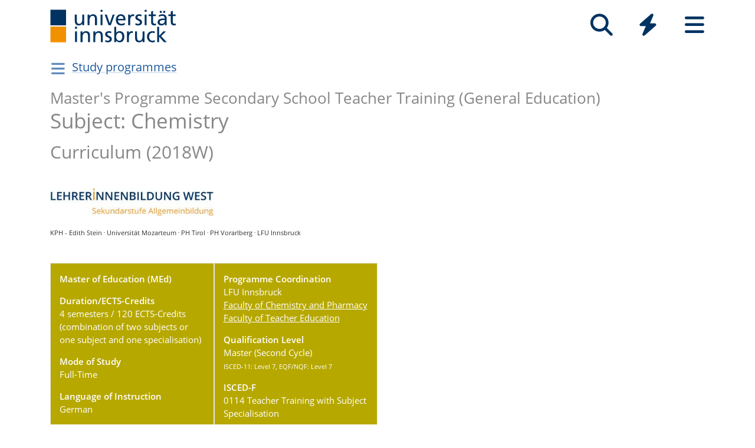

--- FILE ---
content_type: text/html; charset=utf-8
request_url: https://www.uibk.ac.at/en/programmes/secondary-school-teacher-training/chemistry/ma-2018w/
body_size: 11841
content:
<!DOCTYPE html>
<html lang="en"><head><title>Master 2018W – Universität Innsbruck</title><meta charset="utf-8"><meta http-equiv="X-UA-Compatible" content="IE=edge"><link rel="icon" href="/static/uniweb/images/icons/favicon.a28011f62af2.ico" type="image/x-icon" /><meta name="viewport" content="width=device-width, initial-scale=1.0">
	
	<link rel="canonical" href="https://www.uibk.ac.at/en/programmes/secondary-school-teacher-training/chemistry/ma-2018w/"><link rel="alternate" hreflang="x-default" href="https://www.uibk.ac.at/de/studien/uf-sekundaerstufe/chemie/ma-2018w/"><link rel="alternate" hreflang="en" href="https://www.uibk.ac.at/en/programmes/secondary-school-teacher-training/chemistry/ma-2018w/"><link rel="alternate" hreflang="de" href="https://www.uibk.ac.at/de/studien/uf-sekundaerstufe/chemie/ma-2018w/"><meta name="dcterms.modified" content="2025-08-20"><meta name="dcterms.format" content="text/html"><meta name="dcterms.language" content="en"><meta name="twitter:card" content="summary_large_image" /><meta name="twitter:site" content="@uniinnsbruck" /><script type="module" src="/static/node_modules/@uniweb/components/dist/uniweb-components/uniweb-components.esm.307152d78860.js"></script>
	<link href="/static/uniweb/css/default.f54a5f8a0d77.css" rel="stylesheet" type="text/css"/>
<link href="/static/uniweb/css/print.af7e8dc14679.css" rel="stylesheet" type="text/css" media="print"/>
<link href="/static/uniweb/css/shariff.complete.ff4dbf0968b0.css" rel="stylesheet" type="text/css"/>
<link href="/static/utils/css/cactus.79d54b08cf09.css" rel="stylesheet" type="text/css"/>


<style>

</style>


<link href="/media/icon_fonts/vgph3hl7/fontello-c93a3b3f/css/fontello.css" rel="stylesheet" type="text/css" />

	

	

	<script>(function(){var _mtm=window._mtm=window._mtm||[];_mtm.push({'mtm.startTime':(new Date().getTime()),'event':'mtm.Start'});var d=document,g=d.createElement('script'),s=d.getElementsByTagName('script')[0];g.type='text/javascript';g.async=true;g.src='https://www.uibk.ac.at/pwk/js/container_htPnMFTX.js';s.parentNode.insertBefore(g,s);})()</script>
</head>

<body>
	
	
	
<header id="uibk-header-2024" class="uibk-header-default d-print-none">
	<div id="uibk-nav-canvas" class="w-100 d-flex flex-row align-items-start">
		<div class="container">
			<div class="row">
                <div class="col-12 d-flex flex-row justify-content-between align-items-center">
					
					<div id="uibk-nav-logo">
						<a href="https://www.uibk.ac.at/">
							<img src="/static/uniweb/images/logo-uibk.90f7ae9bbfac.svg" alt="Logo Universität Innsbruck" />
						</a>
					</div>
					
					
					
					<nav id="uibk-nav-prime" class="d-flex flex-row align-items-end" aria-label="Global" tabindex="0">
						

<button type="button" data-target="uibk-nav-search" data-focus="uibk-search-forms" class="position-relative uibk-nav-btn-open d-flex flex-column-reverse navbar-toggler btn btn-lg btn-supersized justify-content-end align-items-center uibk-mb-05" id="uibk-btn-nav-search" aria-label="Search" tabindex="0"><span class="uibk-navi-text text-white position-absolute">Search</span><i class="fa fa-search fa-fw fa-2x"></i></button><button type="button" data-target="uibk-nav-quicklinks" data-focus="uibk-nav-quicklinks-all" class="position-relative uibk-nav-btn-open d-flex flex-column-reverse navbar-toggler btn btn-lg btn-supersized justify-content-end align-items-center uibk-mb-05" id="uibk-btn-nav-quicklinks" aria-label="Quicklinks" tabindex="0"><span class="uibk-navi-text text-white position-absolute">Quicklinks</span><i class="fas fa-bolt fa-fw fa-2x"></i></button><button type="button" data-target="uibk-nav-fold-out" data-focus="uibk-nav-pages" class="position-relative uibk-nav-btn-open d-flex flex-column-reverse navbar-toggler btn btn-lg btn-supersized justify-content-center align-items-center uibk-mb-05" id="uibk-btn-nav-fold-out" aria-label="Seiten" tabindex="0"><span class="uibk-navi-text text-white position-absolute">Navigation</span><i class="fas fa-bars fa-fw fa-2x"></i></button>
					</nav>
				</div>
			</div>
		</div>
	</div>
	

<div id="uibk-nav-search" class="uibk-nav position-absolute d-none min-vh-100 w-100 flex-column justify-content-between" role="dialog" aria-modal="true" aria-label="Search" tabindex="0"><div class="uibk-nav-col-2 container"><div id="uibk-search-forms" class="uibk-fold-out-span-2" tabindex="0"><form action="https://www.uibk.ac.at/search" method="get" role="search" aria-label="Web pages"><h2 class="uibk-mt-0 text-white" tabindex="-1" id="nav-search-title">Web search</h2><label for="uibk-website-search" hidden="">Search term</label><div class="d-flex flex-row uibk-flex-search"><div class="form-group uibk-mb-1 w-100"><input name="q" id="uibk-website-search" type="search" maxlength="120" placeholder="Enter search term" class="form-control form-control-lg w-100" autocomplete="off" aria-autocomplete="list" aria-owns="uibk-website-search-suggestion" aria-expanded="false" aria-haspopup="listbox" aria-describedby="uibk-website-search-assistive" /><ul id="uibk-website-search-suggestion" tabindex="-1" aria-label="Search suggestions" aria-labelledby="uibk-website-search"></ul><span id="uibk-website-search-suggestion-alert" role="alert" class="sr-only">no search suggestions</span><span id="uibk-website-search-assistive" class="d-none">If automatic search suggestions are available, use the up and down arrows to check and the Enter key to select. Touch device users can search by touch or with swipe gestures.</span></div><div class="form-group uibk-mb-1"><button type="submit" aria-label="Suchen" class="text-white bg-transparent border-0 m-0 p-0"><i class="fas fa-search"></i></button></div></div></form><form action="https://lfuonline.uibk.ac.at/public/people.search" method="get" role="search" aria-label="People"><h2 class="uibk-mt-0 text-white">People Search</h2><div class="d-flex flex-row"><div class="form-group"><input name="lname" type="search" maxlength="50" placeholder="Last name" class="form-control form-control-lg w-100" aria-label="Last name" /></div><div class="form-group"><input name="fname" type="search" maxlength="50" placeholder="First name" class="form-control form-control-lg w-100" aria-label="First name" /></div><div class="form-group"><button type="submit" aria-label="Search" class="text-white bg-transparent border-0 m-0 p-0"><i class="fas fa-search"></i></button></div></div></form></div></div><div class="container"><p class="uibk-nav-login-status" role="region" aria-label="Anmeldestatus"></p><a href="https://www.uibk.ac.at/intranet/">
        Staff login
    </a></p><nav class="uibk-nav-language d-flex" aria-label="Language"><div class="uibk-mr-1"><strong>English</strong></div><div class="uibk-mr-1"><i class="fas fa-caret-right"></i>&nbsp;<a rel="alternate" type="text/html" hreflang="de" href="/de/studien/uf-sekundaerstufe/chemie/ma-2018w/" lang="de">Deutsch</a></div></nav></div><button type="button" class="uibk-nav-btn-close text-white bg-transparent position-absolute border-0" aria-label="Close"><i class="fas fa-window-close fa-2x"></i></button></div>
	

<div id="uibk-nav-quicklinks" class="uibk-nav position-absolute d-none min-vh-100 w-100 flex-column justify-content-between" role="dialog" aria-modal="true" aria-label="Quicklinks"><nav id="uibk-nav-quicklinks-all" class="uibk-nav-col-2 container" tabindex="0"><h2 class="uibk-mt-0 text-white" tabindex="-1">Quicklinks</h2><ul class="uibk-fold-out-span-2"><li><a href="https://accounts.uibk.ac.at/">Account Service</a></li><li><a href="https://www.uibk.ac.at/ecampus/">eCampus</a></li><li><a href="/en/about-us/campus-dining/">Mensa</a></li><li><a href="https://www.uibk.ac.at/fld/">Research Documentation</a></li><li><a href="https://www.uibk.ac.at/iup/verlagsverzeichnis/">IUP Catalogue</a></li><li><a href="https://www.uibk.ac.at/karriere/">Career Opportunities</a></li><li><a href="https://lfuonline.uibk.ac.at/public/lfuonline.home">LFU:online</a></li><li><a href="/en/newsroom/lost-found-das-virtuelle-fundbuero/">Lost &amp; Found</a></li><li><a href="https://uibk.academic-whistleblower.at/">Whistleblower reporting system</a></li><li><a href="/en/rektorenteam/finanzen-infrastruktur/sicherheitswesen/notfallnummern/emergency-numbers/">Emergency numbers</a></li><li><a href="https://lms.uibk.ac.at/">OLAT</a></li><li><a href="https://presse.uibk.ac.at/">Press/Media</a></li><li><a href="https://www.uibk.ac.at/sprachenzentrum/">Language Centre</a></li><li><a href="/en/universitaet/standorte/">Locations</a></li><li><a href="https://bibsearch.uibk.ac.at/">ULB-Literature search: BibSearch</a></li><li><a href="https://usi.uibk.ac.at/">USI sports programmes</a></li><li><a href="https://www.uibk.ac.at/events/">Calendar of Events</a></li><li><a href="https://vis.uibk.ac.at/">VIS:online</a></li><li><a href="https://lfuonline.uibk.ac.at/public/lfuonline_lv.home">Course Catalog</a></li><li><a href="https://exchange.uibk.ac.at/">Webmail for Employees</a></li><li><a href="https://web-mail.uibk.ac.at/">Webmail for Current Students</a></li></ul></nav><div class="container"><p class="uibk-nav-login-status" role="region" aria-label="Anmeldestatus"></p><a href="https://www.uibk.ac.at/intranet/">
        Staff login
    </a></p><nav class="uibk-nav-language d-flex" aria-label="Language"><div class="uibk-mr-1"><strong>English</strong></div><div class="uibk-mr-1"><i class="fas fa-caret-right"></i>&nbsp;<a rel="alternate" type="text/html" hreflang="de" href="/de/studien/uf-sekundaerstufe/chemie/ma-2018w/" lang="de">Deutsch</a></div></nav></div><button type="button" class="uibk-nav-btn-close text-white bg-transparent position-absolute border-0" aria-label="Close"><i class="fas fa-window-close fa-2x"></i></button></div>
	

<div id="uibk-nav-fold-out" class="uibk-nav position-absolute d-none min-vh-100 w-100 flex-column justify-content-between" role="dialog" aria-modal="true" aria-label="Seiten"><div id="uibk-fold-out-container" class="d-flex container"><nav class="uibk-fold-out-col-1" id="uibk-nav-pages" tabindex="0" aria-label="Kategorien"><ul class="d-flex flex-column"><li><button id="nav-studies" data-target="#nav-studies-l2" data-level-restore="false" type="button" aria-expanded="false" aria-controls="nav-studies-l2" tabindex="0">
				Studies
				</button></li><li><button id="nav-research" data-target="#nav-research-l2" data-level-restore="false" type="button" aria-expanded="false" aria-controls="nav-research-l2" tabindex="0">
				Research
				</button></li><li><button id="nav-connect" data-target="#nav-connect-l2" data-level-restore="false" type="button" aria-expanded="false" aria-controls="nav-connect-l2" tabindex="0">
				Connect
				</button></li><li><button id="nav-about" data-target="#nav-about-l2" data-level-restore="false" type="button" aria-expanded="false" aria-controls="nav-about-l2" tabindex="0">
				About us
				</button></li></ul></nav><nav class="d-none uibk-fold-out-col-2" id="nav-studies-l2" role="region" aria-labelledby="nav-studies" tabindex="0"><ul><li><a href="/en/studies/">At a Glance</a></li><li><a href="/en/programmes/">Study Programmes</a></li><li><a href="/en/studies/advisory-services/">Student Advisory Service</a></li><li><a href="https://www.uibk.ac.at/studium/organisation/termine-und-fristen.html">Dates and Deadlines</a></li><li><a href="https://www.uibk.ac.at/studium/anmeldung-zulassung/">Admission</a></li><li><a href="https://www.uibk.ac.at/studium/organisation/">Organising your studies</a></li><li><a href="https://www.uibk.ac.at/international/">International study</a></li><li><a href="/en/weiterbildung/">Continuing Education</a></li><li><a href="/en/studies/ask-chatbot-leo/">Ask chatbot Leo</a></li></ul></nav><nav class="d-none uibk-fold-out-col-2" id="nav-research-l2" role="region" aria-labelledby="nav-research" tabindex="0"><ul><li><a href="/en/research/">Research Overview</a></li><li><a href="/en/research/profile/">Profile</a></li><li><a href="/en/research/research-services/">Services</a></li><li><a href="/en/research/research-funding/">Funding</a></li><li><a href="/en/research/promoting-young-talent-careers/">Career</a></li><li><a href="/en/research/quality-assurance/">Quality Assurance</a></li><li><a href="/en/research/research-information/">Information</a></li><li><a href="/en/faculties/">Faculties and Departments</a></li></ul></nav><nav class="d-none uibk-fold-out-col-2" id="nav-connect-l2" role="region" aria-labelledby="nav-connect" tabindex="0"><ul><li><a href="https://www.uibk.ac.at/transferstelle/alumni/">Alumni Network</a></li><li><a href="/en/international/aurora/">AURORA</a></li><li><a href="/en/career-service/">Career Service</a></li><li><a href="https://www.uibk.ac.at/international/europaregion/">EUREGIO</a></li><li><a href="/en/foerderkreis1669/">University Society</a></li><li><a href="https://www.uibk.ac.at/international/">International</a></li><li><a href="/en/stiftung/">University Foundation</a></li><li><a href="/en/transfer-office/">Transfer Office</a></li></ul></nav><nav class="d-none uibk-fold-out-col-2" id="nav-about-l2" role="region" aria-labelledby="nav-about" tabindex="0"><ul><li><button id="nav-about-university-l2" data-target="#nav-about-university-l3" type="button" aria-expanded="false" aria-controls="nav-about-university-l3">
		University
		</button></li><li><button id="nav-about-governance-l2" data-target="#nav-about-governance-l3" type="button" aria-expanded="false" aria-controls="nav-about-governance-l3">
		Governance Structure
		</button></li><li><a href="/en/about-us/organizational-chart/">Organisational Structure</a></li><li><a href="/en/faculties/">Faculties</a></li><li><a href="/en/faculties/departments/">Departments</a></li><li><a href="/en/newsroom/">Newsroom</a></li><li><a href="/en/career/">Career Opportunities</a></li><li><a href="/en/universitaet/standorte/">Campus Maps</a></li></ul></nav><nav class="uibk-collapse d-none uibk-fold-out-col-3" id="nav-about-university-l3" role="region" aria-labelledby="nav-about-university-l2" tabindex="0"><ul><li><a href="/en/about-us/profile/">The University of Innsbruck</a></li><li><a href="/en/about-us/profile/mission-statement/">Mission Statement</a></li><li><a href="/en/about-us/profile/university-life/">Campus Life</a></li><li><a href="/en/about-us/profile/history/">History</a></li><li><a href="/en/350-years/">350 years University Innsbruck</a></li><li><a href="/en/about-us/profile/facts-and-figures/">Facts and Figures</a></li><li><a href="/en/about-us/sustainability/">Sustainability</a></li><li><a href="https://www.uibk.ac.at/universitaet/diversitaet/">Diversity Management</a></li><li><a href="/en/about-us/digitization/">Dig­i­tal­iza­tion</a></li><li><a href="https://www.uibk.ac.at/international/">International</a></li></ul></nav><nav class="uibk-collapse d-none uibk-fold-out-col-3" id="nav-about-governance-l3" role="region" aria-labelledby="nav-about-governance-l2" tabindex="0"><ul><li><a href="/en/universitaetsrat/">University Council</a></li><li><a href="/en/rectors-team/">Rectorate</a></li><li><a href="https://www.uibk.ac.at/senat/">Senate</a></li><li><a href="/en/universitaet/leitung/entwicklungsplan/">Development Plan</a></li><li><a href="/en/universitaet/leitung/wissensbilanz/">Intellectual Capital Report</a></li></ul></nav><nav class="uibk-collapse d-none uibk-fold-out-col-3" id="nav-about-organisational-l3" role="region" aria-labelledby="nav-about-organisational-l2" tabindex="0"><ul><li><a href="https://www.uibk.ac.at/universitaet/organisation/organisation.html">Organisational Units</a></li><li><a href="https://www.uibk.ac.at/universitaet/organisation/organigramm.html">Organisational Chart</a></li><li><a href="https://www.uibk.ac.at/zentraler-rechtsdienst/richtlinien-und-verordnungen-des-rektorats/organisationsrecht/">Organisational Plan</a></li><li><a href="https://www.uibk.ac.at/universitaet/verwaltung/">Administration</a></li><li><a href="https://www.uibk.ac.at/universitaet/vertretung-und-beratung/">Representation and Service</a></li></ul></nav><nav id="uibk-nav-back" class="uibk-mt-15 d-none"><button id="btn-back" type="button" tabindex="0">
				back to overview
			</button></nav></div><div class="container"><p class="uibk-nav-login-status" role="region" aria-label="Anmeldestatus"></p><a href="https://www.uibk.ac.at/intranet/">
        Staff login
    </a></p><nav class="uibk-nav-language d-flex" aria-label="Language"><div class="uibk-mr-1"><strong>English</strong></div><div class="uibk-mr-1"><i class="fas fa-caret-right"></i>&nbsp;<a rel="alternate" type="text/html" hreflang="de" href="/de/studien/uf-sekundaerstufe/chemie/ma-2018w/" lang="de">Deutsch</a></div></nav></div><button type="button" class="uibk-nav-btn-close text-white bg-transparent position-absolute border-0" aria-label="Close"><i class="fas fa-window-close fa-2x"></i></button></div>
</header>

	
	
		<div class="container uibk-mb-1 d-print-none" id="department-title-2024">
			<nav class="navbar p-0 d-flex flex-column align-items-start">
				<div class="department-nav d-flex flex-row-reverse justify-content-end align-items-center">
					<h1>
						<a href="/en/programmes/">Study programmes</a>
					</h1>
					<button class="navbar-toggler btn btn-supersized" id="uibk-departmentnav-btn" type="button" data-toggle="collapse" data-target="#uibk-departmentnav-2024" aria-controls="uibk-departmentnav-2024" aria-expanded="false" aria-label="Navigationsseiten öffnen">
						<i class="fas fa-bars fa-fw"></i>
					</button>
				</div>
				<div class="navbar-collapse collapse" id="uibk-departmentnav-2024" aria-expanded="false">
					<ul class="uibk-department-dropdown-2024">
						
							

	
		
	

	
		
			<li class="nav-item">
				<a class="nav-link" href="/en/programmes/minor/">Minors</a>
			</li>
		
	


						
					</ul>
				</div>
			</nav>
		</div>
	

	
	<main class="uibk-landing-page uibk-landing-page-2024 uibk-department-studien uibk-c12n-faculty-soe bg-white">
	
	
	<div class="container">
		<div class="row">
			<div class="col-12">
	
				<div class="uibk-main-content">
	

<h1 class="h3 uibk-mb-0" style="text-align: left;">Master's Programme Secondary School Teacher Training (General Education)</h1>


<h1 class="uibk-mt-0 uibk-mb-05" style="text-align: left;">Subject: Chemistry</h1>


<h2 class="uibk-mt-0 uibk-mb-2" style="text-align: left;">Curriculum (2018W)</h2>

<figure class="mr-auto uibk-textimg-quart "><img alt="lb-west" src="/media/filer_public_thumbnails/filer_public/ea/9e/ea9e4a6b-613d-4609-8d3e-bfcf62b61af1/lb-west.jpg__1320.0x230.05714285714288_q85_crop_subsampling-2.jpg" /></figure>


<p class="soe"><span class="small">KPH - Edith Stein <strong><sup>.</sup></strong> Universität Mozarteum <strong><sup>.</sup></strong> PH Tirol <strong><sup>.</sup></strong> PH Vorarlberg <strong><sup>.</sup></strong> LFU Innsbruck</span></p><div class="row uibk-mt-2 no-gutters"><div class="col-12 col-md-6 col-lg-3"><div id="cascadeelement_id-13330306" class="uibk-well uibk-grey-semifill well-image-ar-6 uibk-mb-0 full-height"><p><strong>Master of Education (MEd)</strong></p><p><strong>Duration/ECTS-Credits</strong><br>
4 semesters / 120 ECTS-Credits<br>
(combination of two subjects or one subject and one specialisation)</p><p><strong>Mode of Study</strong><br>
Full-Time</p><p><strong>Language of Instruction</strong><br>
German</p><p><strong>Admission Requirements</strong><br>
Relevant bachelor's degree (at least 240 ECTS-Credits) or equivalent and <a href="https://www.uibk.ac.at/studium/anmeldung-zulassung/sprachnachweise">Language Certificates</a></p><p></p></div></div><div class="col-12 col-md-6 col-lg-3"><div id="cascadeelement_id-13330310" class="uibk-well uibk-grey-semifill well-image-ar-6 uibk-mb-0 full-height"><p><strong>Programme Coordination</strong><br>
LFU Innsbruck<br><a href="https://www.uibk.ac.at/fakultaeten/chemie_und_pharmazie/">Faculty of Chemistry and Pharmacy</a><br><a href="https://www.uibk.ac.at/fakultaeten/soe">Faculty of Teacher Education</a></p><p><strong>Qualification Level</strong><br>
Master (Second Cycle)<br><span class="small">ISCED-11: Level 7, EQF/NQF: Level 7</span></p><p><strong>ISCED-F</strong><br>
0114 Teacher Training with Subject Specialisation</p><p><strong>Study Code</strong><br>
UC 199 555 xxx | UC 199 xxx 555</p><p><strong>Application</strong><a href="https://lfuonline.uibk.ac.at/public/!lfuonline_bewerbung.home?typ_in=111&amp;studienplan_id=6210819&amp;lang_id=2" class="btn-block">Apply ONLINE</a></p></div></div><div class="col-12 col-md-6 col-lg-3"></div><div class="col-12 col-md-6 col-lg-3"></div></div>
<div class="row"><div class="col-12"><ul class="nav nav-tabs nav-fill" role="tablist"><li class="nav-item"><a class="nav-link active" href="#cmsplugin_13330321" role="tab" data-toggle="tab">
		General
		</a></li><li class="nav-item"><a class="nav-link" href="#cmsplugin_13330338" role="tab" data-toggle="tab">
		Requirements
		</a></li><li class="nav-item"><a class="nav-link" href="#cmsplugin_13330341" role="tab" data-toggle="tab">
		Course Sequence
		</a></li><li class="nav-item"><a class="nav-link" href="#cmsplugin_13330357" role="tab" data-toggle="tab">
		Qualification Profile
		</a></li><li class="nav-item"><a class="nav-link" href="#cmsplugin_13330362" role="tab" data-toggle="tab">
		Learning Outcomes
		</a></li><li class="nav-item"><a class="nav-link" href="#cmsplugin_13330364" role="tab" data-toggle="tab">
		Career
		</a></li><li class="nav-item"><a class="nav-link" href="#cmsplugin_13330366" role="tab" data-toggle="tab">
		Extension Programme
		</a></li><li class="nav-item"><a class="nav-link" href="#cmsplugin_13330369" role="tab" data-toggle="tab">
		Examination Regulation
		</a></li><li class="nav-item"><a class="nav-link" href="#cmsplugin_13330376" role="tab" data-toggle="tab">
		Forms
		</a></li><li class="nav-item"><a class="nav-link" href="#cmsplugin_13330396" role="tab" data-toggle="tab">
		Contact and Information
		</a></li></ul><div class="tab-content"><div role="tabpanel" class="tab-pane active" id="cmsplugin_13330321"><div><h3><span class="left">Information on the Curriculum (2018W)</span></h3><p><span class="left">The </span><a href="/media/filer_public/31/ff/31ff312e-ac45-41ab-874a-bdc509579e56/ma-lehramt-sekundarstufe_stand-01102021_en.pdf" download="ma-lehramt-sekundarstufe_stand-01.10.2021_en.pdf" target="_blank">complete version of the curriculum</a><span class="left"> reflects the currently valid version of the curriculum. It is for informational purposes only and is not legally binding. The legally binding version of the curriculum, including any amendments, may be found in the University of Innsbruck Bulletins. </span></p><p><span class="left">In order to determine which version of the curriculum is applicable in your case, see the Catalogue of Studies,<br>
available at: <a href="https://lfuonline.uibk.ac.at/public/lfuonline_meinestudien.studienblatt">https://lfuonline.uibk.ac.at/public/lfuonline_meinestudien.studienblatt</a><br>
Section: Current Curriculum version. </span></p><div id="cmsplugin_13330325" class="accordion"><div class="card uibk-standard-blank"><div class="card-header" id="heading_13330326"><div class="collapsed" role="button" data-toggle="collapse" data-parent="#cmsplugin_13330325" href="#collapse_13330326" aria-expanded="false" aria-controls="collapse_13330326"><span>University of Innsbruck Bulletins »</span></div></div><div id="collapse_13330326" class="collapse panel-collapse" aria-labelledby="heading_13330326"><div class="card-body"><ul><li><p><a href="/media/filer_public/c2/9a/c29a9d0e-062d-4955-a93f-052429bd1d7f/ma-lehramt_60.pdf" download="MA-Lehramt 60.pdf" target="_blank">University of Innsbruck Bulletin May 7th 2024, Issue 60, No. 731</a> (modification of the curriculum)</p></li><li><a href="/media/filer_public/31/ff/31ff312e-ac45-41ab-874a-bdc509579e56/ma-lehramt-sekundarstufe_stand-01102021_en.pdf" download="ma-lehramt-sekundarstufe_stand-01.10.2021_en.pdf" target="_blank">English version of the Curriculum</a> (from October 1<sup>st</sup> 2021)</li><li><a href="https://www.uibk.ac.at/service/c101/mitteilungsblatt/2020-2021/99/mitteil.pdf">University of Innsbruck Bulletin August 4th 2021, Issue 99, No. 959</a> (equivalence list)</li><li><a href="https://www.uibk.ac.at/service/c101/mitteilungsblatt/2020-2021/89/mitteil.pdf">University of Innsbruck Bulletin June 30th 2021, Issue 89, No. 898</a> (modification of the curriculum)</li><li><a href="https://www.uibk.ac.at/service/c101/mitteilungsblatt/2019-2020/39/mitteil.pdf">University of Innsbruck Bulletin June 17th 2020, Issue 39, No. 412</a> (amendment of the curriculum)</li><li><a href="/media/filer_public/c9/bd/c9bd9519-52b7-4818-bf72-0a2f4eee80a4/ma-lehramt-sekundarstufe_stand-01102019_en.pdf" download="ma-lehramt-sekundarstufe_stand-01.10.2019_en.pdf" target="_blank">English version of the Curriculum</a> (from October 1<sup>st</sup> 2019)</li><li><a href="https://www.uibk.ac.at/service/c101/mitteilungsblatt/2018-2019/73/mitteil.pdf">University of Innsbruck Bulletin August 8th 2019, Issue 73, No. 675</a> (equivalence list)</li><li><a href="https://www.uibk.ac.at/service/c101/mitteilungsblatt/2018-2019/47/mitteil.pdf">University of Innsbruck Bulletin May 23rd 2019, Issue 47, No. 470</a> (modification of the curriculum)</li><li><a href="/media/filer_public/5a/97/5a97ea94-a0cf-4b11-9eb5-b3055a21929e/ma-lehramt-sekundarstufe_en.pdf" download="ma-lehramt-sekundarstufe_en.pdf" target="_blank">English version of the Curriculum</a></li><li><a href="http://www.uibk.ac.at/service/c101/mitteilungsblatt/2015-2016/46/mitteil.pdf">University of Innsbruck Bulletin June 29th 2016, Issue 46, No. 490</a></li></ul></div></div></div></div></div></div><div role="tabpanel" class="tab-pane" id="cmsplugin_13330338"><div><h3 class="soe_bg">Requirements</h3><p class="soe"><strong>Relevant bachelor's degrees at the University of Innsbruck:</strong></p><ul><li><a href="/en/programmes/secondary-school-teacher-training/chemistry/ba-2015w/">Bachelor's Programme Secondary School Teacher Training (General Education) Subject: Chemistry</a></li></ul><p class="soe"><strong>Proof of general university entrance qualification</strong><strong>: </strong></p><p>The general university entrance qualification for admission to a master's programme must be proven by the completion of a subject-related bachelor's programme, another subject-related programme of at least the same higher education level at a recognised domestic or foreign post-secondary educational institution, or a program defined in the curriculum of the master's programme. To compensate for significant differences in subject matter, supplementary examinations (maximum 30 ECTS credits) may be prescribed, <strong>which must be taken by the end of the master's programme</strong>. The rectorate may determine which of these supplementary examinations are prerequisites for taking examinations provided for in the curriculum of the master's programme.</p><p>In the course of the proof of the general university entrance qualification, the completion of the following core areas within the framework of the completed bachelor's degree programme shall be examined in any case:</p><ul><li>At least 95 ECTS-Credits in subject-didactics and subject-didactics for Chemistry</li><li>At least 40 ECTS-Credits in Educational Studies</li></ul></div></div><div role="tabpanel" class="tab-pane" id="cmsplugin_13330341"><div><h3 class="soe_bg"><span class="left">Recommended Course Sequence</span></h3><p>The exemplary course sequence given below is recommended for full-time students beginning their study programme in the winter semester. The table shows one possible course sequence for the bachelor's programme and is not compulsory. Delays resulting from repeated examinations are not taken into account.</p><p><span class="left">The standard duration of the study programme is 4 semesters or 120 ECTS-Credits, whereby according to the Universities Act of 2002, a workload of 1,500 (real) hours per academic year must be fulfilled, corresponding to 60 ECTS-Credits (one ECTS-Credit is equivalent to a workload of 25 hours).</span><span style="margin-left: 9px;"></span></p><div id="cmsplugin_13330343" class="accordion"><div class="card uibk-standard-blank"><div class="card-header" id="heading_13330344"><div class="collapsed" role="button" data-toggle="collapse" data-parent="#cmsplugin_13330343" href="#collapse_13330344" aria-expanded="false" aria-controls="collapse_13330344"><span>Recommendations for the First Semester »</span></div></div><div id="collapse_13330344" class="collapse panel-collapse" aria-labelledby="heading_13330344"><div class="card-body"><p><span style="margin-left: 17px;">2.5 ECTS-Credits, 2 h: PS Biochemistry</span><br><span style="margin-left: 17px;">2.5 ECTS-Credits, 2 h: VU Advanced Concepts in Physical Chemistry<br></span><span style="margin-left: 17px;">2.5 ECTS-Credits: Interdisciplinary Skills (can be chosen from the curricula of the Bachelor's and Master's Programmes at the<br>                                   Faculty of Chemistry and Pharmacy at the University of Innsbruck)</span><span style="margin-left: 17px;"></span><br></p><p><strong>Education Studies </strong></p><p><span style="margin-left: 17px;">2.0 ECTS-Credits, 2 h: VO School Development and Professional Community</span><br><span style="margin-left: 17px;">3.0 ECTS-Credits, 2 h: VU A course must be selected from the following subject areas: Learning Research, Teacher Education &amp; <br>                                           Professionalisation, School Research, Leadership and School Development Research</span></p></div></div></div><div class="card uibk-standard-blank"><div class="card-header" id="heading_13330346"><div class="collapsed" role="button" data-toggle="collapse" data-parent="#cmsplugin_13330343" href="#collapse_13330346" aria-expanded="false" aria-controls="collapse_13330346"><span>Recommendations for the Second Semester »</span></div></div><div id="collapse_13330346" class="collapse panel-collapse" aria-labelledby="heading_13330346"><div class="card-body"><p><span style="margin-left: 17px;">1.5 ECTS-Credits, 1 h: VO Environmental Analysis</span><br><span style="margin-left: 17px;">3.5 ECTS-Credits, 3 h: VU Quantum Mechanics and Visualization Techniques</span><br><span style="margin-left: 17px;">1.5 ECTS-Credits, 1 h: VO Structure Determination: Mass Spectroscopy and Nuclear Magnetic Resonance Spectroscopy<br></span><span style="margin-left: 17px;">2.0 ECTS-Credits, 1 h: </span>VO Theories in Subject Didactics Research<br></p><p><strong>Education Studies</strong></p><p><span style="margin-left: 17px;">7.5 ECTS-Credits, 3 h: <span style="">PR Research in the Field of Formal Education and Teaching Practice IV</span><br></span></p></div></div></div><div class="card uibk-standard-blank"><div class="card-header" id="heading_13330348"><div class="collapsed" role="button" data-toggle="collapse" data-parent="#cmsplugin_13330343" href="#collapse_13330348" aria-expanded="false" aria-controls="collapse_13330348"><span>Recommendations for the Third Semester »</span></div></div><div id="collapse_13330348" class="collapse panel-collapse" aria-labelledby="heading_13330348"><div class="card-body"><p><span style="margin-left: 17px;">6.0 ECTS-Credits, 3 h: PR Practical Training Course in Instrumental Analysis for Teacher Training Students </span><span style="margin-left: 17px;"></span><br><span style="margin-left: 17px;">3.0 ECTS-Credits, 2 h: SE Didactics for Teaching Chemistry in Upper Secondary Schools II</span><span style="margin-left: 17px;"></span><span style="margin-left: 17px;"></span><br></p><p><strong>Education Studies</strong></p><p><span style="margin-left: 17px;">3.0 ECTS-Credits, 2 h: SE Education Laboratory – Reflection and Development in a Pedagogical Context<br></span><span style="margin-left: 17px;">2.0 ECTS-Credits, 2 h: <span style="">Courses for advanced study issues, problems and topical areas in education science from the</span><br style=""><span style="">                                           correspondingly marked course programme.</span><span style="margin-left: 17px;"></span><br></span></p></div></div></div><div class="card uibk-standard-blank"><div class="card-header" id="heading_13330350"><div class="collapsed" role="button" data-toggle="collapse" data-parent="#cmsplugin_13330343" href="#collapse_13330350" aria-expanded="false" aria-controls="collapse_13330350"><span>Recommendations for the First to the Third Semester (Education Studies) »</span></div></div><div id="collapse_13330350" class="collapse panel-collapse" aria-labelledby="heading_13330350"><div class="card-body"><p><span style="margin-left: 17px;">2.5 ECTS-Credits, 2 h: One advanced course corresponding to 2.5 ECTS-Credits is to be freely chosen from the following topical <br>                                           areas: Gender Sensitivity in the School and Education Sytem II, Inclusion and Heterogeneity in the School<br>                                           and Education System II, Everyday-Life-Related Multilingualism and Interculturality in the School and <br>                                           Education System II, Plurality of Worldviews II</span></p></div></div></div><div class="card uibk-standard-blank"><div class="card-header" id="heading_13330352"><div class="collapsed" role="button" data-toggle="collapse" data-parent="#cmsplugin_13330343" href="#collapse_13330352" aria-expanded="false" aria-controls="collapse_13330352"><span>Recommendations for the Fourth Semester »</span></div></div><div id="collapse_13330352" class="collapse panel-collapse" aria-labelledby="heading_13330352"><div class="card-body"><p><span style="margin-left: 9px;">27.5 ECTS-Credits: Master's Thesis</span><br><span style="margin-left: 17px;">2.5 ECTS-Credits: Master's Thesis Defence<br></span></p></div></div></div></div><p><span id="result_box" lang="en"><span>During the Master’s Programme courses amounting to 20 ECTS-Credits must be passed in elective subjects.</span></span></p><p><a href="/media/filer_public/2d/c5/2dc5a89f-6a4e-47aa-90cf-29e10156d1f3/recommended_course_sequence_ma_ch.pdf" download="Recommended Course Sequence_MA_CH.pdf" target="_blank">Course Sequence</a> (incl. Education Studies)</p></div></div><div role="tabpanel" class="tab-pane" id="cmsplugin_13330357"><div><h3><span class="left">Qualification Profile and Skills </span></h3><p>The Secondary School Teacher Training Programme (General Education) qualifies its graduates as teachers in the selected subjects of general education / specialisations for all secondary schools (Neue Mittelschule, Polytechnische Schule, Academic Secondary Schools,  Intermediate and Higher Technical and Vocational Schools). This study programme also meets the requirements for teaching in intermediate and higher schools in the South Tyrol <a href="https://www.uibk.ac.at/studium/angebot/ma-uf-chemie/index.html.en##IST">*</a>. In the Master’s programme the knowledge and skills acquired in the Bachelor’s programme is broadened and deepened. Graduates are able to solve problems of teaching in secondary schools in an innovative and creative way. They are able to independently deal with scientific or artistic topics resp. with regards to contents and by using appropriate methods. They are able to participate in expert discourse and to independently acquire more specialist, subject-didactical and pedagogical knowledge and to implement it in their teaching.</p><p> The Master’s Programme Secondary School Teacher Programme (General Education) in the subject of Chemistry serves the further scientific training. More and more, students are introduced to independent acquisition of knowledge, further education and an open and critical dealing with scientific findings.</p><p><a href="#"></a>* South Tyrolean teacher education students have to fulfil specific prerequisites, if they want to teach in South Tyrol. For information contact the <a href="https://www.uibk.ac.at/suedtirolagenden">Office for South Tyrolean Affairs</a>.</p></div></div><div role="tabpanel" class="tab-pane" id="cmsplugin_13330362"><div><h3><span class="left">Expected Learning Outcomes </span></h3><p>Advanced knowledge of analytical methods, chemistry-specific models, spectrometric and spectroscopic structure elucidation, structure and function of proteins, concepts of physical chemistry and knowledge of current research literature in didactics of teaching chemistry. Specific specialist contents, theories, developmental perspectives and application areas are reflected, presented in a modified way and related to the profession.</p></div></div><div role="tabpanel" class="tab-pane" id="cmsplugin_13330364"><div><h3>Future Prospects: Occupational Profiles and Career Opportunities</h3><p>The Master’s Programme Secondary School Teacher Training (General Education) qualifies for teaching at secondary schools. Based on the Bachelor’s Programme, the graduates acquire the competences needed for teaching in a way to meet the educational requirements of a developing school and society.</p></div></div><div role="tabpanel" class="tab-pane" id="cmsplugin_13330366"><div><h3 class="soe_bg">Extension Programme</h3><p>Within the scope of the Study Programme, a Extension Programme corresponding to 60 ECTS-Credits may be passed. Admission to the Extension Programme requires the admission to or the having passed of one of the selected Study Programmes. Detailed information: <a href="https://www.uibk.ac.at/studium/angebot/es-informatik/">https://www.uibk.ac.at/studium/angebot/es-informatik/</a></p></div></div><div role="tabpanel" class="tab-pane" id="cmsplugin_13330369"><div><h3 class="soe_bg">Information about examination regulations, assessment and grading</h3><p class="soe"><strong>Examination regulations</strong></p><p>The examination regulation is an integral part of the curriculum, detailed information can be found under the paragraph examination regulations.</p><div id="cmsplugin_13330371" class="accordion"><div class="card uibk-standard-blank"><div class="card-header" id="heading_13330372"><div class="collapsed" role="button" data-toggle="collapse" data-parent="#cmsplugin_13330371" href="#collapse_13330372" aria-expanded="false" aria-controls="collapse_13330372"><span>Description of the applied grading system (including the grade distribution table) »</span></div></div><div id="collapse_13330372" class="collapse panel-collapse" aria-labelledby="heading_13330372"><div class="card-body"><p>The grade distribution table is a statistical representation of the distribution of all successfully completed examinations in a given programme of study or subject (based on all registered students for the programme or subject). The grade distribution table is updated in regular intervals.</p><div class=""><table class="table"><thead><tr><th class="text-left"></th><th class="text-left"></th><th class="text-left"></th><th class="text-left"></th><th class="text-left"></th></tr></thead><tbody><tr><td class="text-left"> Austrian grading   scheme</td><td class="text-left"> Definition </td><td class="text-left"> %-age </td><td class="text-left"></td><td class="text-left"></td></tr><tr><td class="text-left">1</td><td class="text-left">EXCELLENT</td><td class="text-left">56.6</td><td class="text-left"></td><td class="text-left">=100 %</td></tr><tr><td class="text-left">
2
</td><td class="text-left">GOOD</td><td class="text-left">26.2</td><td class="text-left"></td><td class="text-left"></td></tr><tr><td class="text-left">3</td><td class="text-left">SATISFACTORY</td><td class="text-left">14.0</td><td class="text-left"></td><td class="text-left"></td></tr><tr><td class="text-left">4</td><td class="text-left">SUFFICIENT</td><td class="text-left">3.2</td><td class="text-left"></td><td class="text-left"></td></tr><tr><td class="text-left">5</td><td class="text-left">INSUFFICIENT</td><td class="text-left"></td><td class="text-left"></td><td class="text-left"></td></tr></tbody></table></div><p></p><p><span class="small">March 2025</span></p><p></p><p></p><p class="soe"><strong>Overall classification of the qualification </strong></p><p>Not applicable<br>
Explanation: An overall classification (mit Auszeichnung bestanden/pass with distinction, bestanden/pass, nicht bestanden/fail) – is awarded only for examinations that conclude a programme of study and consist of more than one subject (an examination of this type is not specified in the curriculum of this programme of study).</p></div></div></div></div></div></div><div role="tabpanel" class="tab-pane" id="cmsplugin_13330376"><div><h3><span class="left">Forms (in German only)</span></h3><ul><li><a href="/media/filer_public/03/ed/03ed3fad-9757-40cc-aea7-6617da044743/c199-555_ma-uf-chemie_pruefungsprotokoll_01102016.docx" download="c199-555_ma-uf-chemie_pruefungsprotokoll_01.10.2016.docx" target="_blank">Examination Records</a></li><li><a href="/media/filer_public/10/24/10249c52-188d-4ca7-916c-2ac2eab5ed9f/c199_bildungswissenschaftliche-grundlagen_pruefungsprotokoll_01102016.docx" download="c199_bildungswissenschaftliche-grundlagen_pruefungsprotokoll_01.10.2016.docx" target="_blank">Examination Records (Basics of Educational Science)</a></li><li><a href="/media/filer_public/2b/96/2b96c6e4-b0e4-4315-873e-8ad2c5f3590c/anmeldung-masterarbeit.docx" download="anmeldung-masterarbeit.docx" target="_blank">Application for the Master's Thesis</a></li><li><a href="/media/filer_public/fe/4f/fe4fec8a-384d-43f4-8df3-3cc19f1e0f41/konzeption-der-masterarbeit.docx" download="konzeption-der-masterarbeit.docx" target="_blank">Assesment of the module: Preparation of the Master's Thesis</a></li><li><a href="/media/filer_public/06/32/063282e5-b20a-458b-abd5-c9cb7eca83db/2023-09-deckblatt_masterarbeit_flb.docx" download="2023-09-Deckblatt_Masterarbeit_FLB.docx" target="_blank">Cover Sheet for the Master's Thesis</a></li><li><a href="/media/filer_public/0c/c6/0cc6c516-013e-4ca6-b5d5-6849e22819c9/antrag-kommissionelle-lv-pruefung.docx" download="antrag-kommissionelle-lv-pruefung.docx" target="_blank">Application for Admission to the third and fourth repetition of a course examination</a></li></ul><p><span class="big"><a href="/en/college-service-center/news/elektronische-einreichung-dipl-ma_en/">Forms and Guideline for submitting the Master's Thesis (valid since 01.11.2023)</a></span></p><h3 class="soe_bg"><span class="left">Recognitions</span></h3><p><a href="/media/filer_public/47/a5/47a5269d-ed28-46e4-8f42-6deb51c3cc2c/mueverk-la-uf-chemie-mueller_01102013.pdf" download="mueverk-la-uf-chemie-mueller_01.10.2013.pdf" target="_blank">Recognition of exams</a><strong> AND </strong><a href="/media/filer_public/00/ef/00ef855c-f95d-40c0-abbc-ad662d205a3e/ma-uf-chemie.pdf" download="ma-uf-chemie.pdf" target="_blank">Supplementary Sheet</a></p><p><strong>Basics of Educational Science</strong><br><a href="/media/filer_public/44/92/4492f640-befe-46e8-9e9e-d064bd6c4d92/mueverk_ba_ma_lehramt_bildungswiss_grundlage_schreier_01102024.docx" download="Ansuchen um Anerkennung BA MA Lehramt bildungswiss. Grundlagen.docx" target="_blank">Recognition of exams</a><strong> AND </strong><a href="/media/filer_public/77/67/77679f60-389c-4d75-984c-726a1bbcfd0f/ma_lehramt_bildungswissenschaftliche_grundlagen_schreier_01102024.docx" download="MA Lehramt Bildungswissenschaftliche Grundlagen_Beiblatt.docx" target="_blank">Supplementary Sheet</a></p><p><strong>Interdisciplinary Competences and Individual Choice of Specialisation</strong><br><a href="https://www.uibk.ac.at/fakultaeten-servicestelle/pruefungsreferate/forms/mueverk-ma-kraml-april-2020.pdf"></a><a href="/media/filer_public/71/6e/716e5a1f-e719-44af-a7b3-401fd9c08889/ansuchen_um_anerkennung_ma_lehramt_interd_kompetenzen_indiv_schwerpunktsetzung.docx" download="Ansuchen um Anerkennung MA Lehramt interd. Kompetenzen indiv. Schwerpunktsetzung.docx" target="_blank">Recognition of exams</a><strong> AND </strong><a href="/media/filer_public/ff/c4/ffc4530b-379b-4eda-aa62-97b6772fead2/ma_lehramt_interdisz_kompetenzen_beiblatt.docx" download="MA Lehramt interdisz. Kompetenzen_Beiblatt.docx" target="_blank">Supplementary Sheet</a> | Contact <a href="mailto:wahlmodule-master-la@uibk.ac.at">wahlmodule-master-la@uibk.ac.at</a></p></div></div><div role="tabpanel" class="tab-pane" id="cmsplugin_13330396"><div><h3><span class="left">Contact and Information</span></h3><p class="soe_bg-light"><strong><span class="left">Examination Office</span></strong><br><i class="icon-wheelchair"></i><a href="http://www.uibk.ac.at/fakultaeten-servicestelle/pruefungsreferate/standorte/innrain52d.html">Location Innrain 52d</a></p><p><strong>Authorised representative for pedagogical and practical school training and educational science foundations </strong>(from 01.04.2025)<br><a href="https://lfuonline.uibk.ac.at/public/people.vcard?id=a4d3cfc3-ade6-c812-b5a6-3181527d237d&amp;search=1">Andreas Schreier, BA MA PhD</a></p><p><span class="left"><strong>Authorised representative for subject training and didactics</strong><br><a href="https://lfuonline.uibk.ac.at/public/people.vcard?id=22085&amp;search=1">assoz. Prof. Dr. Thomas Müller</a></span></p><p class="soe_bg-light"><strong><span class="left">Dean of Studies </span></strong><span class="left">(from 01.03.2024)</span><br><a href="https://lfuonline.uibk.ac.at/public/people.vcard?id=991355&amp;search=1">Univ.-Prof. Dr. Markus Ammann</a></p><p class="soe_bg-light"><strong>Informations for students from South Tyrol* </strong><br><a href="https://www.uibk.ac.at/suedtirolagenden/index.html.de">Office for South Tyrolean Affairs</a><br><span class="small">*For students from South Tyrol, there are special requirements if they want to teach in South Tyrol.</span></p><p><strong>Informations for students with disabilities</strong><br><a href="https://www.uibk.ac.at/en/disability-office/">Disability Officer of the University of Innsbruck</a><span class="left"></span></p><p></p><h3 class="soe_bg"><span class="left">Information about the Programme</span></h3><ul><li><span class="left"><a href="https://www.uibk.ac.at/fakultaeten/lehrerinnenbildung/">General Information</a></span> from the Faculty of Teacher Education</li><li><a href="https://www.uibk.ac.at/fakultaeten/lehrerinnenbildung/studium/verwaltungsablauf_studienabschluss_ba_ma">Administrative Procedure - Graduation</a></li><li><a href="https://www.uibk.ac.at/fakultaeten-servicestelle/pruefungsreferate/einreichung_da_ma_01.11.2023_aktuelles.html.en">Guidlines for electronic submission and puplication of academic theses</a> and <a href="https://www.uibk.ac.at/ulb/service/erfassung-wissenschaftlicher-arbeiten.html">Instructions from the ULB</a></li></ul></div></div></div></div></div>

				</div>
	


			</div>
		</div>
	</div>

	</main>

	
		



	

	<footer class="uibk-footer-2024 d-print-none"><div class="container-fluid"><div class="row"><div class="col-12 col-lg-8"><div class="footer-contents"><div class="logos"><a href="https://www.uibk.ac.at"><img class="logo-uni" src="/static/uniweb/images/logo-uibk-blau.21cbba546f54.svg" alt="University of Innsbruck"></a><a href="https://www.uibk.ac.at/de/international/aurora/"><img class="logo-aurora" src="/static/uniweb/images/aurora_logo_white_2.dfb15f932c23.svg" alt="Aurora"></a></div><div class="contact"><div><p><span property="name">University of Innsbruck</span></p><meta property="alternateName" content="Leopold-Franzens-Universität Innsbruck"><div property="contactPoint" typeof="PostalAddress"><span property="streetAddress">Innrain 52</span>,
								<span property="postalCode">6020</span>&nbsp;
								<span property="addressLocality">Innsbruck</span><span property="addressCountry" style="display:none;">Austria</span></div></div><div><p><span property="telephone">Phone: <a href="tel:+435125070">+43 512 507-0</a></span></p><p><a rel="nofollow" href="https://www.uibk.ac.at/impressum/" >Contact us</a></p></div><div><p><a rel="nofollow" href="https://www.uibk.ac.at/impressum/">Legal</a></p><p><a rel="nofollow" href="https://www.uibk.ac.at/datenschutz/">Privacy</a></p></div><div><p><a rel="nofollow" href="https://www.uibk.ac.at/impressum/barrierefreiheit.html">Accessibility</a></p><p><a rel="nofollow" href="https://www.uibk.ac.at/universitaet/profil/zertifikate/">Certificates</a></p></div></div></div></div><div class="col-12 col-lg-4 footer-socialmedia"><ul class="socialmedia"><li><a href="/de/social-wall/"><i class="fa fa-2x fa-fw fa-globe" aria-hidden="true"></i></a></li><li><a href="https://www.facebook.com/uniinnsbruck" property="sameAs"><i class="fa fa-2x fa-fw fa-brands fa-square-facebook" aria-hidden="true"></i></a></li><li><a href="https://social.uibk.ac.at/@uniinnsbruck" property="sameAs"><i class="fa fa-2x fa-fw fa-brands fa-mastodon" aria-hidden="true"></i></a></li><li><a href="https://www.instagram.com/uniinnsbruck" property="sameAs"><i class="fa fa-2x fa-fw fa-brands fa-instagram" aria-hidden="true"></i></a></li><li><a href="https://www.linkedin.com/school/universit-t-innsbruck/" property="sameAs"><i class="fa fa-2x fa-fw fa-brands fa-linkedin-in" aria-hidden="true"></i></a></li><li><a href="/public-relations/presse/rss-feeds.html"><i class="fa fa-2x fa-fw fa-rss" aria-hidden="true"></i></a></li><li><a href="https://www.youtube.com/uniinnsbruck" property="sameAs"><i class="fa fa-2x fa-fw fa-brands fa-youtube" aria-hidden="true"></i></a></li><li><a href="https://soundcloud.com/uniinnsbruck" property="sameAs"><i class="fa fa-2x fa-fw fa-brands fa-soundcloud" aria-hidden="true"></i></a></li><li><a href="/uni-app/"><i class="fa fa-2x fa-fw fa-square-plus" aria-hidden="true"></i></a></li></ul></div></div><div class="row"><div class="col-12"><p class="powered-by">Powered by
					<a rel="nofollow" href="/en/admin/login/?next=/en/programmes/secondary-school-teacher-training/chemistry/ma-2018w/%3Ftoolbar_on">UniCMS</a>
					|
					<a href="/de/public-relations/webservices/">Webservices</a>
					|
					<a href="https://www.i-med.ac.at/">to the Medical University</a></p></div></div></div></footer>

	
	
		
		
		
		
		
	


	<script src="/static/node_modules/bootstrap.native/dist/bootstrap-native.6051257e6624.js"></script>
	
	<script>
		if(/MSIE \d|Trident.*rv:/.test(navigator.userAgent))document.write('<script src="/static/node_modules/picturefill/dist/picturefill.min.1d343d827310.js"><\/script>');
	</script>
		
<script src="/static/uniweb/js/nav.3b38d05f5faf.js"></script>
<script src="/static/uniweb/js/uibk-copyrights.ac88c3fe5e7e.js"></script>
<script src="/static/uniweb/js/uibk-helpers.eac0d1e0d5ec.js"></script>

	
	<a href="#" accesskey="t" class="scrollToTop" style="display: inline;">
		<span class="sr-only">Nach oben scrollen</span>
		<i class="fa fa-angle-up"></i>
	</a>
</body>

</html>


--- FILE ---
content_type: application/javascript
request_url: https://www.uibk.ac.at/static/uniweb/js/uibk-copyrights.ac88c3fe5e7e.js
body_size: -211
content:
(function() {
	'use strict';

	if (!document.getElementById('uibk-toggle-crd-list'))
		return;
	const uibkCopyrights = new BSN.Collapse('#uibk-toggle-crd-list');
	for (let linkElement of document.querySelectorAll('a.uibk-copyright')) {
		linkElement.addEventListener('click', showCopyrights);
	}

	function showCopyrights(event) {
		for (let listItem of document.querySelectorAll('#uibk-crd-list > li')) {
			listItem.classList.remove('crd-highlight');
		}
		uibkCopyrights.show();
		const href = event.target.getAttribute('href') ?? event.target.parentElement.getAttribute('href');
		if (href) {
			document.querySelector(href).classList.add('crd-highlight');
		}
	}
})();
